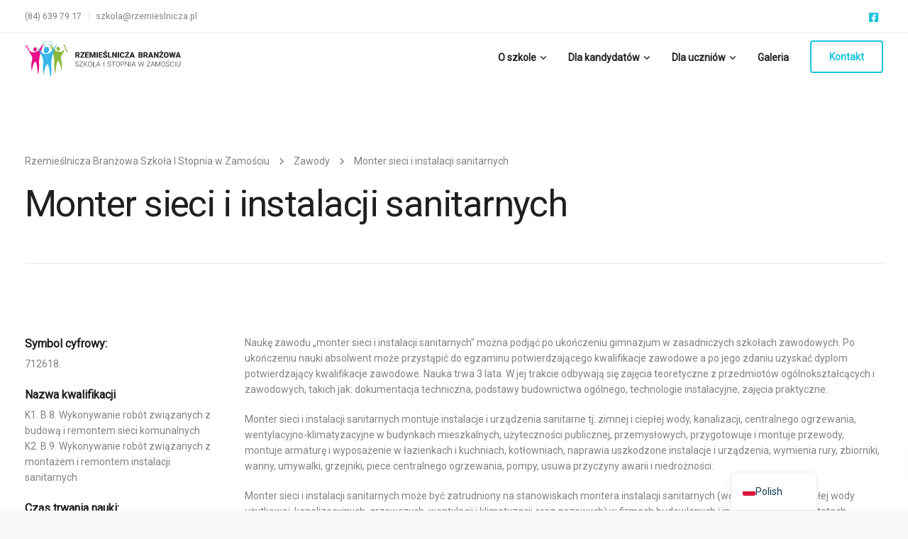

--- FILE ---
content_type: image/svg+xml
request_url: https://www.rzemieslnicza.pl/wp-content/uploads/2024/05/logo-1.svg
body_size: 19413
content:
<?xml version="1.0" encoding="UTF-8"?> <svg xmlns="http://www.w3.org/2000/svg" id="Layer_2" data-name="Layer 2" viewBox="0 0 1475.21 333.06"><defs><style> .cls-1 { fill: #262626; } .cls-1, .cls-2, .cls-3, .cls-4 { stroke-width: 0px; } .cls-2 { fill: #39b7ea; } .cls-3 { fill: #8cb93f; } .cls-3, .cls-4 { fill-rule: evenodd; } .cls-4 { fill: #e90d8a; } </style></defs><g id="Warstwa_1" data-name="Warstwa 1"><g><g><path class="cls-3" d="M308.75,89.96c7.72,5.76,17.7,3.1,21.18-5.72,2.78-6.3,1.83-13.85-1.26-19.99-2.76-5.73-8.62-11.03-15.11-11.05-6.42.03-11.68,4.56-13.39,10.8-2.88,8.77.83,20.67,8.46,25.87l.13.09Z"></path><path class="cls-3" d="M407.49,94.66c-1.89-4.23-6.95-5.41-9.47-9.19-3.48-4.42-5.91-10.86-8.41-16.21-1.52-2.86-2.78-6.42-1.38-9.42.22-.62.3-.84.1-.61-2.35,3.2-3.58-.9-4.55-2.88-1.74-4.01-3.95-8.37-3.74-12.61.09-2.72,1.01-5.55.3-8.22-.24-1.99-3.87-5.94-4.58-4.34-.27.79.59,2.93.4,4.74,0,2.7-3.14,4.59-5.48,4.24-2.55-.19-3.36-4.86-4.38-5.69-1.19-.67-2.45,3.65-2.6,4.59-1,5.88,5.84,7.74,8.95,11.26,2.49,2.79,4.1,7.13,5.76,10.2,1.37,2.86,3.86,6.48,2.48,9.61-2.95,4.95-7.07,9.07-10.79,13.1-8.72,9.41-20.59,16.57-33.47,18.07-15.11,1.86-31.02-2.19-43.71-10.71-6.49-4.38-12.07-9.91-16.79-16.06-5.43-7.42-10.59-15.85-15.9-23.21-3.49-5.04-6.72-9.68-10.21-14.64-1.74-2.5-3.5-5.66-7.06-5.09-1.06.11-2.05.16-2.92.66-.05.03-.18.15-.13.1-.06.08-.15.15-.2.24-.21.41-.2.81-.1,1.27.87,2.85,2.17,5.7,3.19,8.52,4.21,11,8.12,21.86,11.86,33.12,6.71,20.23,12.53,40.77,16.75,61.66,4.05,20.32,6.64,40.15,6.24,61.09-.18,6.84-.48,13.55-.55,20.33-.23,19.57.38,38.44,2.82,58,1.67,11.89,3.36,23.74,7.2,35.25.3.39.52-.09.67-1.21.44-4.4.84-9.15,1.34-13.48,2.38-21.18,5.51-42.83,8.71-63.98.98-6.21,2.09-12.42,3.5-18.5,1.81-7.24,3.44-14.27,7.5-20.52,2.4-3.86,6.55-5.61,10.13-2.5,3.57,3.85,5.1,8.96,7.47,13.74,5.31,12.06,9.46,24.87,12.51,37.92,1.8,7.69,3.22,15.48,4.32,23.37.66,4.71,1.18,9.36,1.63,14.22.05.48.09.93.14,1.31.14,1.11.31,1.56.52,1.13.17-.36.4-1.46.51-2.12,2.03-11.4,3.61-22.78,4.49-34.06.93-12.16,1.11-24.52-.44-36.55-1.15-7.97-2.79-16.44-4.12-24.45-1.49-9.22-3.21-17.25-4.31-26.25-.52-6.86,1.43-13.55,4.09-20,4.49-10.92,11.7-20.43,17.47-30.5,6.9-11.79,12.68-23.33,18.69-35.79,1.5-3.29,2.54.09,3.42,1.91,1.66,3.91,3.69,8.13,4.86,11.65.79,2.26,1.1,4.69,1.01,7.3-.04,2.86-.51,5.91.86,8.54.98,1.89,3.28,3.72,3.87.88.34-2.02.17-4.57,1.94-6,1.83-1.45,4.83-1.71,6.05.55.62.95.91,2.17,1.51,3.1.37.65,1.06.48,1.42-.05,1.31-1.79,1.57-4.58.64-6.68l-.06-.15Z"></path></g><g><path class="cls-4" d="M135.07,231.26c.1-17-1.51-34.21.11-51.24,1.64-20.12,5.45-39.79,10.4-59.26,5.51-21.57,12.35-42.47,20.1-63.41,3.06-8.28,6.28-16.52,9.58-24.69.56-1.32,1.12-3.25.54-4.22-1.14-2.13-4.06-.19-5.07,1.46-1.9,2.61-3.64,5.06-5.6,7.81-3.76,5.29-7.52,10.66-11.24,16.01-3.84,5.56-7.39,10.57-11.21,16.28-6.13,9.97-14.06,19.63-23.8,25.97-21.47,14.27-51.67,15.58-71.47-2.32-2.87-2.29-22.61-21.61-16.93-23.33,5.36.77,6.2,6.99,10.02,10.3,6.93,5.81,11.63-.37,8.12-7.45-1.51-3.19-4.97-6.38-8.53-6.12-1.87.21-3.2,1.63-4.73,1.63-1.97.03-4.05-1.8-5.71-3.17-1-.84-1.76-1.8-2.06-3.01-1.06-4.21-1.16-14.48-4.22-20.76-1.71-3.4-4.29-7.64-7.86-8.88-.74.04-.28,1.5.45,3.85,1.3,4.24,3.25,10.66,4.63,15.18.65,2.46,1.67,4.72,1.78,6.67-.14,1.12-1.82-.42-2.43-.83-4.13-3.28-14.67-11.83-18.31-14.69-3.81-2.77.19,6.03,1.06,7.01,3.67,7.16,13.65,10.95,19.45,14.91,2.66,1.85,4.6,6.5,4,9.47-.36,1.34-1.61,2.14-2.6,3.33-2.27,2.83-.97,7.25.89,10.02,1.65,2.41,4.8,4.54,7.47,4.54,2.17.01,4.39-1.27,5.5,1.41,2.86,5.58,5.86,11.21,8.92,16.61,9.23,17.32,24.26,33.17,24.04,53.88-.24,4.31-1.23,8.27-1.92,12.58-1.7,9.65-3.37,19.45-5,29.13-1.35,7.68-2.38,14.39-2.65,22.29-.69,18.89,1.53,37.32,4.8,56.08.3,1.44,1,6.89,1.46,2.25,2.18-24.26,7.12-48.17,16.3-70.61,2.84-6.38,5.3-13.31,9.45-18.91,15.27-12.54,21.24,41.07,22.73,49.8,3,20.79,6.02,42.04,8.19,63.05.38,2.39.17,4.99.95,6.93.24.26.54-.3.87-1.35.19-.69.42-1.38.57-2.01,2.46-9.28,4.1-17.72,5.49-27.44,2.55-17.96,3.46-36.5,3.47-54.65v-.11ZM39.86,70.05c3.91-1.57,8.58,4.04,8.56,7.76.09,1.52-.41,3.3-1.98,3.83-4.88,1.62-10.72-8.24-6.69-11.51l.11-.07ZM33.1,90.83c-2.68,1.54-6.03-1.96-7.51-4.06-1.37-2.05-1.77-5.83.53-7.36,1.31-.71,3.74.21,4.82,1.32.85.85,1.21,1.93,1.74,2.96,1.03,2.21,3.19,5.06.54,7.05l-.12.08Z"></path><path class="cls-4" d="M80.53,80.42c-.12,20.99,21.65,23.75,29.98,5.65,4.59-9.16,2.88-23.91-8.16-27.27-12.38-3.32-21.66,10.59-21.81,21.49v.13Z"></path></g><g><path class="cls-2" d="M302.41,31.84c11.77-24.65-43.17,57.75-44.91,58.28-23.27,28.12-58.23,45.3-91.16,21.55-16.66-11.52-27.84-28.84-39.47-44.99-1.66-2.21-7.46-10.2-6.71-5.01,1.93,5.98,5.1,11.48,7.79,17.04,5.86,11.48,11.54,22.51,17.48,33.89,6.2,12.35,13.23,23.93,19.08,36.42,5.76,12.99,8.68,26.76,9.25,40.86.65,15.25-.42,30.38-1.87,45.65-.63,6.1-.96,11.83-1.01,17.94-.15,15.36,1.35,31.74,3.55,47.29.93,6.55,1.91,12.65,3.08,19.16.11.82.52,2.77.77,2.77.17,0,.32-.71.45-1.86.47-4.91.97-9.89,1.64-14.78,1.5-11.19,3.62-22.34,6.51-33.28,3.17-12.09,7.37-24.26,12.55-35.73,2.1-4.33,4.08-9.46,7.03-13.33,6.1-6.66,12.58,1.74,14.8,7.55,4.35,10.27,6.48,21.83,8.39,32.71,1.91,11.82,3.6,23.84,5.27,35.72,1.39,9.97,2.64,19.57,3.81,29.34.2,2.05,1.09,4.1,3.45,4.05,5.26-.05,5.45-5.49,5.97-9.46.74-5.24,1.39-11.18,1.84-16.49,1.9-22.67,1.67-45.28.41-67.97-2.18-24.71-.94-49.86,3.92-74.21,9.03-46.47,27.06-90.71,48.04-132.97l.06-.13Z"></path><path class="cls-2" d="M235.26,3.27c8.07-.32,18.96,2.79,19.74,12.2.24,5.08-1.27,11.14-5.31,14.5-7.63,4.71-18.17-1.19-26.15,3.02-1.84.82-4.09,2.92-2.96,3.09.69.02,2.48-1.05,4.32-1.56,5-1.41,10.98.34,15.86.4,4.59.02,9.65-1.44,12.96-4.49,3.74-3.32,5.63-8.68,5.57-13.73.11-8-6.89-14.25-14.48-16-7.72-1.79-17.1-.14-23.16,5.01-1.63,1.28-3.27,2.92-4.91,4.32-1.64,1.44-3.93,2.9-4.31,3.47-.41.69,1.34.03,1.7-.11,5.86-2.48,12.71-10.19,20.93-10.1h.19Z"></path><path class="cls-2" d="M182.31,31.69c5.78.19,13.83.36,17.68,3.55.42.27,1.13,1,1.34.66-.53-2.56-4.8-5.04-7.55-5.68-3.35-.96-6.98-1.47-10.41-1.54-6.95.08-14.52-1.83-14.36-10.08,0-7.88,8.01-12.69,15.3-11.93,11.63.49,20.03,9.17,29.45,9.46.84.21,6.63-.93,3.74-1.42-8.73,0-14.68-5.85-23.57-9.27-7.83-2.8-18.42-3.85-24.6,2.89-5.31,4.97-6.06,15.18-.22,19.88,3.46,2.78,8.59,3.33,13.02,3.47h.19Z"></path><path class="cls-2" d="M231.03,57.22c1.25-5.15,1.56-11.16,3.4-16.3.65-2.6,4.09-5.66.81-6.21-1.85-.28-5.54-.04-6.82,1.3-.3,1,1.03,1.81,1.26,2.76.51,1.26-.09,3.02-.25,5.28-.34,4.27-.46,8.34-.97,12.51-.57,3.94-.66,8.58-2.08,9.61-.29.1-.61-.14-.95-.62-.47-.66-.98-1.61-1.56-2.42-5.8-8.28-17.16-10.63-26.68-6.61-1.92.65-3.42.79-3.57-1.47.06-2.79,1.03-5.54.9-8.37-.03-3.31-.66-6.78-1.62-9.67-1.64-5.17-6.28-6.37-3.71.58,2.03,6.64,2.03,13.8-.36,20.25-1.33,3.81-2.03,7.18-4.21,10.35-6.57,10.79-8.93,25.16-2.73,36.57,3.66,7.08,10.58,11.42,18.39,11.61,9.9-.01,18.21-6.75,23.28-15.08,3.3-5.75,5.56-12.48,5.73-19.3.06-2.81-.21-5.99-1.26-9.71-.41-1.53-.49-3.14-.13-4.67.97-3.33,2.42-7.07,3.11-10.22l.03-.15Z"></path></g></g><g><g><path class="cls-1" d="M506.1,229.53c0-2.6-.91-4.66-2.74-6.17-1.83-1.51-5.17-2.95-10.03-4.32-4.86-1.36-8.4-2.85-10.64-4.46-3.18-2.28-4.77-5.26-4.77-8.96s1.48-6.51,4.43-8.75,6.73-3.37,11.33-3.37c3.12,0,5.9.6,8.37,1.81,2.46,1.2,4.37,2.88,5.72,5.03,1.35,2.15,2.03,4.55,2.03,7.19h-4c0-3.21-1.1-5.79-3.29-7.74-2.19-1.95-5.14-2.93-8.83-2.93s-6.45.8-8.58,2.41c-2.13,1.6-3.19,3.7-3.19,6.28,0,2.39.96,4.34,2.87,5.84s4.97,2.84,9.19,3.99c4.21,1.15,7.4,2.34,9.57,3.58,2.17,1.24,3.8,2.71,4.9,4.43,1.1,1.72,1.64,3.75,1.64,6.09,0,3.7-1.48,6.66-4.43,8.9-2.96,2.24-6.85,3.35-11.69,3.35-3.31,0-6.35-.59-9.11-1.77-2.76-1.18-4.86-2.84-6.29-4.96-1.43-2.13-2.14-4.57-2.14-7.32h3.96c0,3.31,1.24,5.92,3.71,7.83,2.47,1.91,5.76,2.87,9.86,2.87,3.65,0,6.59-.81,8.8-2.42,2.21-1.61,3.32-3.75,3.32-6.42Z"></path><path class="cls-1" d="M520.42,237.72h28.98v3.35h-33.78v-3l27.85-40.58h-27.01v-3.35h31.91v2.81l-27.95,40.77Z"></path><path class="cls-1" d="M568.71,217.76l-6.61,6.51v16.79h-3.96v-46.94h3.96v25.31l24.05-25.31h5l-19.66,20.89,21.18,26.05h-4.84l-19.12-23.31Z"></path><path class="cls-1" d="M634.47,220.15c0,4.32-.75,8.11-2.24,11.38-1.49,3.27-3.63,5.78-6.4,7.54-2.77,1.76-5.97,2.64-9.61,2.64-5.48,0-9.91-1.96-13.28-5.88-3.38-3.92-5.06-9.21-5.06-15.88v-4.83c0-4.28.76-8.06,2.27-11.36,1.52-3.3,3.66-5.83,6.43-7.61,2.77-1.77,5.96-2.66,9.57-2.66s6.8.87,9.56,2.61c2.76,1.74,4.89,4.2,6.4,7.38,1.5,3.18,2.29,6.87,2.35,11.06v5.61ZM630.5,215.05c0-5.65-1.28-10.08-3.84-13.28s-6.06-4.8-10.51-4.8-7.84,1.61-10.43,4.82c-2.59,3.21-3.88,7.7-3.88,13.46v4.9c0,5.57,1.29,9.98,3.87,13.23,2.58,3.26,6.08,4.88,10.51,4.88s8-1.61,10.51-4.82c2.51-3.21,3.77-7.69,3.77-13.43v-4.96Z"></path><path class="cls-1" d="M648.33,214.73l9.9-3.13v2.9l-9.9,3.13v20.08h23.15v3.35h-27.14v-22.15l-5.13,1.61v-2.9l5.13-1.61v-21.89h4v20.6Z"></path><path class="cls-1" d="M704.68,227.88h-21.31l-4.84,13.18h-4.16l17.76-46.94h3.77l17.76,46.94h-4.13l-4.87-13.18ZM684.59,224.53h18.83l-9.41-25.56-9.41,25.56Z"></path></g><path class="cls-1" d="M749.36,241.07h-3.96v-46.94h3.96v46.94Z"></path><g><path class="cls-1" d="M811.3,229.53c0-2.6-.91-4.66-2.74-6.17-1.83-1.51-5.17-2.95-10.03-4.32-4.86-1.36-8.4-2.85-10.64-4.46-3.18-2.28-4.77-5.26-4.77-8.96s1.48-6.51,4.43-8.75,6.73-3.37,11.33-3.37c3.12,0,5.9.6,8.37,1.81,2.46,1.2,4.37,2.88,5.72,5.03,1.35,2.15,2.03,4.55,2.03,7.19h-4c0-3.21-1.1-5.79-3.29-7.74-2.19-1.95-5.14-2.93-8.83-2.93s-6.45.8-8.58,2.41c-2.13,1.6-3.19,3.7-3.19,6.28,0,2.39.96,4.34,2.87,5.84s4.97,2.84,9.19,3.99c4.21,1.15,7.4,2.34,9.57,3.58,2.17,1.24,3.8,2.71,4.9,4.43,1.1,1.72,1.64,3.75,1.64,6.09,0,3.7-1.48,6.66-4.43,8.9-2.96,2.24-6.85,3.35-11.69,3.35-3.31,0-6.35-.59-9.11-1.77-2.76-1.18-4.86-2.84-6.29-4.96-1.43-2.13-2.14-4.57-2.14-7.32h3.96c0,3.31,1.24,5.92,3.71,7.83,2.47,1.91,5.76,2.87,9.86,2.87,3.65,0,6.59-.81,8.8-2.42,2.21-1.61,3.32-3.75,3.32-6.42Z"></path><path class="cls-1" d="M855.69,197.48h-16.09v43.58h-3.96v-43.58h-16.05v-3.35h36.1v3.35Z"></path><path class="cls-1" d="M897.95,220.15c0,4.32-.75,8.11-2.24,11.38-1.49,3.27-3.63,5.78-6.4,7.54-2.77,1.76-5.97,2.64-9.61,2.64-5.48,0-9.91-1.96-13.28-5.88-3.38-3.92-5.06-9.21-5.06-15.88v-4.83c0-4.28.76-8.06,2.27-11.36,1.52-3.3,3.66-5.83,6.43-7.61,2.77-1.77,5.96-2.66,9.57-2.66s6.8.87,9.56,2.61c2.76,1.74,4.89,4.2,6.4,7.38,1.5,3.18,2.29,6.87,2.35,11.06v5.61ZM893.98,215.05c0-5.65-1.28-10.08-3.84-13.28s-6.06-4.8-10.51-4.8-7.84,1.61-10.43,4.82c-2.59,3.21-3.88,7.7-3.88,13.46v4.9c0,5.57,1.29,9.98,3.87,13.23,2.58,3.26,6.08,4.88,10.51,4.88s8-1.61,10.51-4.82c2.51-3.21,3.77-7.69,3.77-13.43v-4.96Z"></path><path class="cls-1" d="M911.91,221.95v19.12h-3.96v-46.94h15.99c4.88,0,8.73,1.25,11.56,3.74s4.24,5.92,4.24,10.28-1.36,7.81-4.08,10.2-6.66,3.59-11.81,3.59h-11.93ZM911.91,218.6h12.02c3.85,0,6.78-.92,8.8-2.74,2.02-1.83,3.03-4.38,3.03-7.65s-1-5.84-3.01-7.76c-2.01-1.93-4.86-2.91-8.56-2.95h-12.28v21.12Z"></path><path class="cls-1" d="M983.53,241.07h-3.96l-26.98-40.17v40.17h-4v-46.94h4l27.01,40.2v-40.2h3.93v46.94Z"></path><path class="cls-1" d="M1000.3,241.07h-3.96v-46.94h3.96v46.94Z"></path><path class="cls-1" d="M1038.37,227.88h-21.31l-4.84,13.18h-4.16l17.76-46.94h3.77l17.76,46.94h-4.13l-4.87-13.18ZM1018.28,224.53h18.83l-9.41-25.56-9.41,25.56Z"></path></g><path class="cls-1" d="M1083.82,228.4l1.45,7.29,1.77-6.96,10.19-34.59h3.58l10.06,34.59,1.74,7.03,1.55-7.35,8.48-34.27h4.06l-12.02,46.94h-3.8l-10.64-36.72-1.19-4.64-1.16,4.64-10.9,36.72h-3.8l-11.99-46.94h4.06l8.57,34.27Z"></path><g><path class="cls-1" d="M1157.46,238.37h28.98v3.35h-33.78v-3l27.85-40.58h-27.01v-3.35h31.91v2.81l-27.95,40.77Z"></path><path class="cls-1" d="M1220.52,228.54h-21.31l-4.84,13.18h-4.16l17.76-46.94h3.77l17.76,46.94h-4.13l-4.87-13.18ZM1200.43,225.19h18.83l-9.41-25.56-9.41,25.56Z"></path><path class="cls-1" d="M1241.66,194.79l17.31,41.42,17.38-41.42h5.29v46.94h-3.96v-20.44l.32-20.95-17.47,41.39h-3.06l-17.41-41.23.32,20.66v20.57h-3.96v-46.94h5.25Z"></path><path class="cls-1" d="M1328.22,220.81c0,4.32-.75,8.11-2.24,11.38-1.49,3.27-3.63,5.78-6.4,7.54-2.77,1.76-5.97,2.64-9.61,2.64-5.48,0-9.91-1.96-13.28-5.88-3.38-3.92-5.06-9.21-5.06-15.88v-4.83c0-4.28.76-8.06,2.27-11.36,1.52-3.3,3.66-5.83,6.43-7.61,2.77-1.77,5.96-2.66,9.57-2.66s6.8.87,9.56,2.61c2.76,1.74,4.89,4.2,6.4,7.38,1.5,3.18,2.29,6.87,2.35,11.06v5.61ZM1324.25,215.71c0-5.65-1.28-10.08-3.84-13.28s-6.06-4.8-10.51-4.8-7.84,1.61-10.43,4.82c-2.59,3.21-3.88,7.7-3.88,13.46v4.9c0,5.57,1.29,9.98,3.87,13.23,2.58,3.26,6.08,4.88,10.51,4.88s8-1.61,10.51-4.82c2.51-3.21,3.77-7.69,3.77-13.43v-4.96Z"></path><path class="cls-1" d="M1364.77,230.19c0-2.6-.91-4.66-2.74-6.17-1.83-1.51-5.17-2.95-10.03-4.32-4.86-1.36-8.4-2.85-10.64-4.46-3.18-2.28-4.77-5.26-4.77-8.96s1.48-6.51,4.43-8.75,6.73-3.37,11.33-3.37c3.12,0,5.9.6,8.37,1.81,2.46,1.2,4.37,2.88,5.72,5.03,1.35,2.15,2.03,4.55,2.03,7.19h-4c0-3.21-1.1-5.79-3.29-7.74-2.19-1.95-5.14-2.93-8.83-2.93s-6.45.8-8.58,2.41c-2.13,1.6-3.19,3.7-3.19,6.28,0,2.39.96,4.34,2.87,5.84s4.97,2.84,9.19,3.99c4.21,1.15,7.4,2.34,9.57,3.58,2.17,1.24,3.8,2.71,4.9,4.43,1.1,1.72,1.64,3.75,1.64,6.09,0,3.7-1.48,6.66-4.43,8.9-2.96,2.24-6.85,3.35-11.69,3.35-3.31,0-6.35-.59-9.11-1.77-2.76-1.18-4.86-2.84-6.29-4.96-1.43-2.13-2.14-4.57-2.14-7.32h3.96c0,3.31,1.24,5.92,3.71,7.83,2.47,1.91,5.76,2.87,9.86,2.87,3.65,0,6.59-.81,8.8-2.42,2.21-1.61,3.32-3.75,3.32-6.42ZM1356.36,181.67h4.67l-7.45,9.03-3.38-.02,6.16-9.01Z"></path><path class="cls-1" d="M1410.54,227.09c-.54,4.94-2.3,8.72-5.3,11.35s-6.99,3.93-11.98,3.93c-3.48,0-6.56-.87-9.24-2.61-2.68-1.74-4.74-4.21-6.21-7.4-1.46-3.19-2.2-6.84-2.22-10.94v-6.09c0-4.17.73-7.87,2.19-11.09,1.46-3.22,3.56-5.71,6.3-7.46,2.74-1.75,5.89-2.63,9.46-2.63,5.03,0,9,1.35,11.91,4.06,2.91,2.71,4.6,6.46,5.08,11.25h-4c-.99-7.97-5.32-11.96-12.99-11.96-4.25,0-7.64,1.59-10.17,4.78-2.53,3.18-3.79,7.58-3.79,13.19v5.74c0,5.42,1.23,9.74,3.69,12.97,2.46,3.23,5.79,4.84,9.98,4.84s7.27-.99,9.38-2.98c2.11-1.99,3.41-4.97,3.9-8.95h4Z"></path><path class="cls-1" d="M1425.02,241.73h-3.96v-46.94h3.96v46.94Z"></path><path class="cls-1" d="M1470.08,194.79v32.04c-.02,3.16-.72,5.91-2.1,8.25-1.38,2.34-3.31,4.14-5.82,5.4-2.5,1.26-5.38,1.89-8.62,1.89-4.94,0-8.9-1.35-11.88-4.04-2.98-2.7-4.52-6.43-4.62-11.2v-32.33h3.93v31.75c0,3.95,1.13,7.02,3.38,9.2,2.26,2.18,5.32,3.27,9.19,3.27s6.93-1.1,9.17-3.29c2.25-2.19,3.37-5.24,3.37-9.15v-31.79h4Z"></path></g><g><path class="cls-1" d="M497.03,139.01h-6.83v18.53h-12.63v-52.38h20.62c6.21,0,11.07,1.38,14.57,4.13,3.5,2.76,5.25,6.65,5.25,11.68,0,3.64-.74,6.66-2.21,9.06-1.48,2.4-3.78,4.34-6.93,5.82l10.94,21.15v.54h-13.53l-9.25-18.53ZM490.2,129.3h7.99c2.4,0,4.2-.63,5.42-1.89,1.21-1.26,1.82-3.02,1.82-5.28s-.61-4.03-1.83-5.32c-1.22-1.29-3.02-1.93-5.4-1.93h-7.99v14.43Z"></path><path class="cls-1" d="M539.81,147.82h25.04v9.71h-40.8v-6.66l24.97-35.98h-25.11v-9.75h40.69v6.48l-24.79,36.19Z"></path><path class="cls-1" d="M603.06,135.3h-19.86v12.52h23.46v9.71h-36.09v-52.38h36.16v9.75h-23.53v11.05h19.86v9.35Z"></path><path class="cls-1" d="M628.39,105.16l11.69,36.44,11.66-36.44h16.62v52.38h-12.66v-12.23l1.22-25.04-12.66,37.27h-8.35l-12.7-37.31,1.22,25.08v12.23h-12.63v-52.38h16.59Z"></path><path class="cls-1" d="M689.83,157.54h-12.59v-52.38h12.59v52.38Z"></path><path class="cls-1" d="M731.1,135.3h-19.86v12.52h23.46v9.71h-36.09v-52.38h36.16v9.75h-23.53v11.05h19.86v9.35Z"></path><path class="cls-1" d="M766.86,143.62c0-1.85-.65-3.29-1.96-4.32-1.31-1.03-3.6-2.1-6.89-3.2-3.29-1.1-5.97-2.17-8.06-3.2-6.79-3.33-10.18-7.92-10.18-13.74,0-2.9.85-5.46,2.54-7.68,1.69-2.22,4.08-3.95,7.18-5.18s6.57-1.85,10.43-1.85,7.14.67,10.13,2.01c2.99,1.34,5.31,3.26,6.96,5.74s2.48,5.32,2.48,8.51h-12.59c0-2.13-.65-3.79-1.96-4.96-1.31-1.17-3.08-1.76-5.31-1.76s-4.04.5-5.34,1.49c-1.31,1-1.96,2.26-1.96,3.8,0,1.34.72,2.56,2.16,3.65,1.44,1.09,3.97,2.22,7.59,3.38,3.62,1.16,6.6,2.42,8.92,3.76,5.66,3.26,8.49,7.76,8.49,13.49,0,4.58-1.73,8.18-5.18,10.79-3.45,2.61-8.19,3.92-14.21,3.92-4.25,0-8.09-.76-11.53-2.28-3.44-1.52-6.03-3.61-7.77-6.26-1.74-2.65-2.61-5.7-2.61-9.16h12.66c0,2.81.72,4.88,2.18,6.21,1.45,1.33,3.81,2,7.07,2,2.09,0,3.74-.45,4.95-1.35s1.82-2.16,1.82-3.8ZM761.25,91.12h12.81l-10,11.3-9.89-.02,7.09-11.28Z"></path><path class="cls-1" d="M798.59,147.82h21.98v9.71h-34.61v-52.38h12.63v42.67Z"></path><path class="cls-1" d="M869.65,157.54h-12.56l-18.56-32.6v32.6h-12.63v-52.38h12.63l18.53,32.6v-32.6h12.59v52.38Z"></path><path class="cls-1" d="M891.09,157.54h-12.59v-52.38h12.59v52.38Z"></path><path class="cls-1" d="M942.25,139.8c-.17,3.65-1.15,6.87-2.95,9.66-1.8,2.79-4.32,4.96-7.57,6.49-3.25,1.54-6.96,2.3-11.13,2.3-6.88,0-12.3-2.24-16.26-6.73-3.96-4.48-5.94-10.82-5.94-19v-2.59c0-5.13.89-9.62,2.68-13.47,1.79-3.85,4.36-6.82,7.72-8.92,3.36-2.1,7.24-3.15,11.66-3.15,6.36,0,11.46,1.67,15.33,5.02,3.86,3.35,6.06,7.96,6.58,13.83h-12.59c-.1-3.19-.9-5.48-2.41-6.87-1.51-1.39-3.81-2.09-6.91-2.09s-5.44,1.18-6.91,3.53-2.23,6.1-2.3,11.26v3.71c0,5.59.7,9.58,2.1,11.98,1.4,2.4,3.82,3.6,7.25,3.6,2.9,0,5.12-.68,6.66-2.05s2.35-3.54,2.45-6.51h12.56Z"></path><path class="cls-1" d="M962.4,147.82h25.04v9.71h-40.8v-6.66l24.97-35.98h-25.11v-9.75h40.69v6.48l-24.79,36.19Z"></path><path class="cls-1" d="M1023.38,147.75h-17.31l-3.02,9.79h-13.49l19.21-52.38h11.87l19.36,52.38h-13.56l-3.06-9.79ZM1009.1,138h11.26l-5.65-18.17-5.61,18.17Z"></path></g><g><path class="cls-1" d="M1073.95,157.54v-52.38h18.82c6.74,0,11.87,1.24,15.38,3.71,3.51,2.47,5.27,6.06,5.27,10.76,0,2.71-.62,5.02-1.87,6.94-1.25,1.92-3.08,3.33-5.5,4.25,2.73.72,4.83,2.06,6.3,4.03,1.46,1.97,2.19,4.37,2.19,7.2,0,5.13-1.62,8.99-4.88,11.57-3.25,2.58-8.07,3.89-14.45,3.94h-21.26ZM1086.58,126.99h6.58c2.76-.02,4.73-.53,5.9-1.52s1.76-2.44,1.76-4.37c0-2.21-.64-3.81-1.91-4.78s-3.32-1.46-6.15-1.46h-6.19v12.12ZM1086.58,135.27v12.56h8.27c2.28,0,4.03-.52,5.25-1.56,1.22-1.04,1.83-2.51,1.83-4.41,0-4.37-2.17-6.56-6.51-6.58h-8.85Z"></path><path class="cls-1" d="M1140.94,139.01h-6.83v18.53h-12.63v-52.38h20.62c6.21,0,11.07,1.38,14.57,4.13,3.5,2.76,5.25,6.65,5.25,11.68,0,3.64-.74,6.66-2.21,9.06-1.48,2.4-3.78,4.34-6.93,5.82l10.94,21.15v.54h-13.53l-9.25-18.53ZM1134.11,129.3h7.99c2.4,0,4.2-.63,5.42-1.89,1.21-1.26,1.82-3.02,1.82-5.28s-.61-4.03-1.83-5.32c-1.22-1.29-3.02-1.93-5.4-1.93h-7.99v14.43Z"></path><path class="cls-1" d="M1199.3,147.75h-17.31l-3.02,9.79h-13.49l19.21-52.38h11.87l19.36,52.38h-13.56l-3.06-9.79ZM1185.02,138h11.26l-5.65-18.17-5.61,18.17Z"></path><path class="cls-1" d="M1263.48,157.54h-12.56l-18.56-32.6v32.6h-12.63v-52.38h12.63l18.53,32.6v-32.6h12.59v52.38Z"></path><path class="cls-1" d="M1285.65,147.83h25.04v9.71h-40.8v-6.66l24.97-35.98h-25.11v-9.75h40.69v6.48l-24.79,36.19ZM1284.39,95.98c0-1.56.56-2.83,1.69-3.81,1.13-.98,2.55-1.48,4.28-1.48s3.12.49,4.25,1.48c1.13.98,1.69,2.25,1.69,3.81s-.56,2.79-1.69,3.78c-1.13.98-2.54,1.48-4.25,1.48s-3.15-.49-4.28-1.48c-1.13-.98-1.69-2.24-1.69-3.78Z"></path><path class="cls-1" d="M1359.83,132.43c0,5.11-.95,9.63-2.84,13.56-1.9,3.93-4.59,6.96-8.08,9.08s-7.46,3.18-11.93,3.18-8.42-1.03-11.87-3.08-6.15-4.98-8.08-8.8c-1.93-3.81-2.94-8.19-3.04-13.13v-2.95c0-5.13.94-9.66,2.82-13.58,1.88-3.92,4.58-6.95,8.09-9.08s7.51-3.2,12-3.2,8.39,1.06,11.87,3.17c3.48,2.11,6.18,5.11,8.11,9.01,1.93,3.9,2.91,8.36,2.93,13.4v2.41ZM1346.99,130.23c0-5.2-.87-9.16-2.61-11.85-1.74-2.7-4.23-4.05-7.46-4.05-6.33,0-9.68,4.75-10.04,14.25l-.04,3.85c0,5.13.85,9.08,2.55,11.84,1.7,2.76,4.23,4.14,7.59,4.14s5.65-1.35,7.38-4.07c1.73-2.71,2.6-6.61,2.63-11.69v-2.41Z"></path><path class="cls-1" d="M1406.93,138l6.01-32.85h12.52l-11.12,52.38h-13.1l-7.02-29.86-6.87,29.86h-13.06l-11.15-52.38h12.56l6.01,32.85,7.2-32.85h10.72l7.3,32.85Z"></path><path class="cls-1" d="M1458.59,147.75h-17.31l-3.02,9.79h-13.49l19.21-52.38h11.87l19.36,52.38h-13.56l-3.06-9.79ZM1444.31,138h11.26l-5.65-18.17-5.61,18.17Z"></path></g></g></g></svg> 